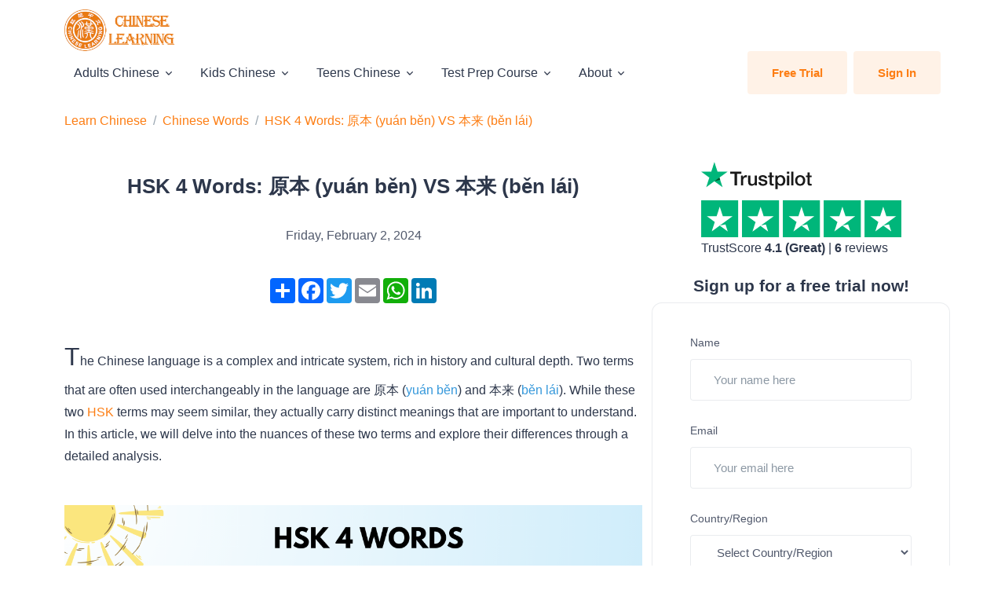

--- FILE ---
content_type: text/html; charset=utf-8
request_url: https://www.chineselearning.com/chinese-words/hsk-4-words-yuan-ben-vs-ben-lai
body_size: 20221
content:

<!DOCTYPE html>
<html lang="en">

<head>
        
    <!-- Google tag (gtag.js) for www.chineseleraning.com -->
    <script async src="https://www.googletagmanager.com/gtag/js?id=G-K36PX8JSNS"></script>
    <script>
        window.dataLayer = window.dataLayer || [];
        function gtag() { dataLayer.push(arguments); }
        gtag('js', new Date());

        gtag('config', 'G-K36PX8JSNS');
    </script>


    
    <!-- Clarity tracking code for https://www.chineseleraning.com/ -->
    <script type="text/javascript">
        (function (c, l, a, r, i, t, y) {
            c[a] = c[a] || function () { (c[a].q = c[a].q || []).push(arguments) };
            t = l.createElement(r); t.async = 1; t.src = "https://www.clarity.ms/tag/" + i;
            y = l.getElementsByTagName(r)[0]; y.parentNode.insertBefore(t, y);
        })(window, document, "clarity", "script", "4dru6scg0p");
    </script>
    <!-- Hotjar Tracking Code for -->
    <script>(function (h, o, t, j, a, r) { h.hj = h.hj || function () { (h.hj.q = h.hj.q || []).push(arguments) }; h._hjSettings = { hjid: 3791328, hjsv: 6 }; a = o.getElementsByTagName('head')[0]; r = o.createElement('script'); r.async = 1; r.src = t + h._hjSettings.hjid + j + h._hjSettings.hjsv; a.appendChild(r); })(window, document, 'https://static.hotjar.com/c/hotjar-', '.js?sv=');</script>



<script>
    (function (d, t) {
        var BASE_URL = "https://chatwoot.chineselearning.com";
        var g = d.createElement(t), s = d.getElementsByTagName(t)[0];
        g.src = BASE_URL + "/packs/js/sdk.js";
        g.defer = true;
        g.async = true;
        s.parentNode.insertBefore(g, s);
        g.onload = function () {
            window.chatwootSDK.run({
                websiteToken: 'tigSarasP1bxoNDHvHXf45bQ',
                baseUrl: BASE_URL
            })
        }
    })(document, "script");
</script>

    <!-- Required Meta Tags Always Come First -->
    <meta charset="utf-8">
    <meta name="viewport" content="width=device-width, initial-scale=1, shrink-to-fit=no">
    <title>HSK 4 Words: &#x539F;&#x672C; (yu&#xE1;n b&#x11B;n) VS&#xA0;&#x672C;&#x6765; (b&#x11B;n l&#xE1;i) - ChineseLearning.Com</title>
    <meta name="keywords" content="HSK 4 level,Chinese test,hsk 4 vocabulary,HSK Academy,HSK 4 word list,hsk chinese tutorials services" />
    <meta name="description" content="The Chinese language is a complex and intricate system, rich in history and cultural depth. Two terms that are often used interchangeably in the language are 原本(yuán běn) and 本来(běn lái). While these two terms may seem similar, they actually carry distinct meanings that are important to understand." />
    <link rel="canonical" href="https://www.chineselearning.com/chinese-words/hsk-4-words-yuan-ben-vs-ben-lai" />
<!-- favicon -->
<link rel="shortcut icon" href="https://global.gcdn.top/globalmandarin.com/cl_logo_2022/faviconx128.png" />
<meta property="og:title" content="HSK 4 Words: &#x539F;&#x672C; (yu&#xE1;n b&#x11B;n) VS&#xA0;&#x672C;&#x6765; (b&#x11B;n l&#xE1;i)">
<meta property="og:description" content="The Chinese language is a complex and intricate system, rich in history and cultural depth. Two terms that are often used interchangeably in the language are &#x539F;&#x672C;(yu&#xE1;n b&#x11B;n) and&#xA0;&#x672C;&#x6765;(b&#x11B;n l&#xE1;i). While these two terms may seem similar, they actually carry distinct meanings that are important to understand.">
<meta property="og:site_name" content="ChineseLearning.Com">
<meta property="og:url" content="https://www.chineselearning.com/chinese-words/hsk-4-words-yuan-ben-vs-ben-lai">
<meta property="og:type" content="website">
    <meta property="og:image" content="https://global.gcdn.top/globalmandarin.com/2024/blog/image/c160634cd7de440698ccb10a0187cb04.png">
<meta property="og:locale" content="en_US">
<meta name="twitter:card" content="summary_large_image">
<meta name="twitter:site" content="@ChineseLearnPro">
<meta name="twitter:creator" content="@ChineseLearnPro">
<meta name="twitter:title" content="HSK 4 Words: &#x539F;&#x672C; (yu&#xE1;n b&#x11B;n) VS&#xA0;&#x672C;&#x6765; (b&#x11B;n l&#xE1;i)">
<meta name="twitter:description" content="The Chinese language is a complex and intricate system, rich in history and cultural depth. Two terms that are often used interchangeably in the language are &#x539F;&#x672C;(yu&#xE1;n b&#x11B;n) and&#xA0;&#x672C;&#x6765;(b&#x11B;n l&#xE1;i). While these two terms may seem similar, they actually carry distinct meanings that are important to understand.">
    <meta name="twitter:image" content="https://global.gcdn.top/globalmandarin.com/2024/blog/image/c160634cd7de440698ccb10a0187cb04.png">




    
    <!-- Font -->
    <link href="https://fonts.googleapis.com/css2?family=Inter:wght@400;500;600&display=swap" rel="stylesheet">
    <!-- CSS Implementing Plugins -->
    <link rel="stylesheet" href="/Themes/Unify2022/Content/assets/css/vendor.min.css?v=251124_123259">
    <!-- CSS Unify Template -->
    <link rel="stylesheet" href="/Themes/Unify2022/Content/assets/css/theme.min.css?v=251124_123259">
    
    


    
</head>

<body>
    <!-- ========== HEADER ========== -->
<header id="header" class="navbar navbar-expand-lg navbar-light navbar-start bg-white">
    <div class="container">
        <nav class="navbar-nav-wrap">
            <!-- Default Logo -->
            <a class="navbar-brand" href="/" aria-label="ChineseLearning.Com" title="ChineseLearning.Com">
                <img class="navbar-brand-logo" src="https://global.gcdn.top/globalmandarin.com/cl_logo_2022/logo_2022_big@0,25x.png" alt="ChineseLearning.Com">
            </a>
            <!-- End Default Logo -->
            <!-- Toggler -->
            <button class="navbar-toggler" type="button" data-bs-toggle="collapse" data-bs-target="#navbarNavDropdown" aria-controls="navbarNavDropdown" aria-expanded="false" aria-label="Toggle navigation">
                <span class="navbar-toggler-default">
                    <i class="bi-list"></i>
                </span>
                <span class="navbar-toggler-toggled">
                    <i class="bi-x"></i>
                </span>
            </button>
            <!-- End Toggler -->
            <!-- Collapse -->
            <div class="collapse navbar-collapse" id="navbarNavDropdown">
                <ul class="navbar-nav nav-pills">
                    <!-- Adults Chinese -->
<li class="nav-item dropdown">
    <a id="Adults_Chinese" class="nav-link dropdown-toggle " href="#" role="button" data-bs-toggle="dropdown" aria-expanded="false">Adults Chinese</a>
    <div class="dropdown-menu" aria-labelledby="Adults_Chinese">
        <!-- Main Content -->
        <a class="dropdown-item" href="/services/regular-chinese-lessons-for-adults" title="Regular Chinese Lessons for Adults">Regular Chinese Lessons</a>
        <a class="dropdown-item" href="/services/chinese-pinyin-lessons" title="Chinese Pinyin Lessons">Chinese Pinyin Lessons</a>
        <a class="dropdown-item" href="/services/daily-chinese-lessons" title="Daily Chinese Lessons">Daily Chinese Lessons</a>
        <a class="dropdown-item" href="/services/business-chinese-lessons" title="Business Chinese Lessons">Business Chinese Lessons</a>
        <a class="dropdown-item" href="/services/medical-chinese-lessons" title="Medical Chinese Lessons">Medical Chinese Lessons</a>
        <a class="dropdown-item" href="/services/chinese-lessons-for-finance" title="Chinese Lessons for Finance">Chinese Lessons for Finance</a>
        <a class="dropdown-item" href="/services/survival-chinese-lessons" title="Survival Chinese Lessons">Survival Chinese Lessons</a>
        <a class="dropdown-item" href="/services/chinese-reading-course" title="Chinese Reading Course">Chinese Reading Course</a>
        <a class="dropdown-item" href="/services/chinese-business-etiquette" title="Chinese Business Etiquette">Chinese Business Etiquette</a>
        <a class="dropdown-item" href="/services/travel-chinese-lessons" title="Travel Chinese Lessons">Travel Chinese Lessons</a>
        <a class="dropdown-item" href="/services/chinese-culture-lessons" title="Chinese Culture Lessons">Chinese Culture Lessons</a>
        <a class="dropdown-item" href="/services/chinese-lessons-for-dating" title="Chinese Lessons for Dating">Chinese Lessons for Dating</a>
        <a class="dropdown-item" href="/services/customized-chinese-lessons-for-adults" title="Customized Chinese Lessons for Adults">Customized Chinese Lessons</a>
        <a class="dropdown-item" href="/services/industry-specific-chinese-lessons" title="Industry Specific Chinese Lessons">Industry Specific Chinese Lessons</a>        
        <a class="dropdown-item" href="/services/chinese-lessons-for-job-interviews" title="Chinese Lessons for Job Interviews">Chinese Lessons for Job Interviews</a>
        <!-- End Main Content -->
    </div>
</li>
<!-- End Adults Chinese Chinese -->
<!-- Kids Chinese -->
<li class="nav-item dropdown">
    <a id="Kids_Chinese" class="nav-link dropdown-toggle " href="#" role="button" data-bs-toggle="dropdown" aria-expanded="false">Kids Chinese</a>
    <div class="dropdown-menu" aria-labelledby="Kids_Chinese">
        <!-- Main Content -->
        <a class="dropdown-item" href="/services/regular-lessons-for-kids" title="Regular Lessons for Kids">Regular Lessons for Kids</a>
        <a class="dropdown-item" href="/services/learn-chinese-through-stories-for-kids" title="Learn Chinese through Stories">Learn Chinese through Stories</a>
        <a class="dropdown-item" href="/services/learn-chinese-through-cartoons-for-kids" title="Learn Chinese through Cartoons for Kids">Learn Chinese through Cartoons</a>
        <a class="dropdown-item" href="/services/learn-chinese-through-songs-for-kids" title="Learn Chinese through Songs for Kids">Learn Chinese through Songs</a>
        <a class="dropdown-item" href="/services/tailor-made-chinese-lessons-for-kids" title="Tailor Made Chinese Lessons for Kids">Tailor Made Chinese Lessons</a>
        <a class="dropdown-item" href="/services/chinese-lessons-for-heritage-learners" title="Chinese Lessons for Heritage Learners">Chinese Lessons for Heritage Learners</a>
        <a class="dropdown-item" href="/services/yct-speaking-test-prep-course-for-kids" title="YCT Speaking Test Prep Course for Kids">YCT Speaking Test Prep Course</a>
        <a class="dropdown-item" href="/services/yct-writing-test-prep-course-for-kids" title="YCT Writing Test Prep Course for Kids">YCT Writing Test Prep Course</a>
        
        <!-- End Main Content -->
    </div>
</li>
<!-- End Kids Chinese Chinese -->
<!-- Teens Chinese -->
<li class="nav-item dropdown">
    <a id="Teens_Chinese" class="nav-link dropdown-toggle " href="#" role="button" data-bs-toggle="dropdown" aria-expanded="false">Teens Chinese</a>
    <div class="dropdown-menu" aria-labelledby="Teens_Chinese">
        <!-- Main Content -->
        <a class="dropdown-item" href="/services/regular-chinese-lessons-for-teens" title="Regular Chinese Lessons for Teens">Regular Chinese Lessons</a>
        <a class="dropdown-item" href="/services/chinese-pinyin-lessons" title="Chinese Pinyin Lessons">Chinese Pinyin Lessons</a>
        <a class="dropdown-item" href="/services/learn-chinese-through-stories-for-teens" title="Learn Chinese through Stories">Learn Chinese through Stories</a>
        <a class="dropdown-item" href="/services/learn-chinese-through-songs-for-teens" title="Learn Chinese through Songs for Teens">Learn Chinese through Songs</a>
        <a class="dropdown-item" href="/services/customized-chinese-lessons-for-teens" title="Customized Chinese Lessons for Teens">Customized Chinese Lessons</a>
        <a class="dropdown-item" href="/services/learn-chinese-through-cartoons-movies-and-tv-programs" title="Learn Chinese through Cartoons, Movies and TV Programs">Learn Chinese through Cartoons, Movies and TV Programs</a>
        <a class="dropdown-item" href="/services/chinese-lessons-for-heritage-learners" title="Chinese Lessons for Heritage Learners">Chinese Lessons for Heritage Learners</a>
        <a class="dropdown-item" href="/services/yct-writing-test-prep-course-for-teens" title="YCT Writing Test Prep Course for Teens">YCT Writing Test Prep Course</a>
        <a class="dropdown-item" href="/services/yct-speaking-test-prep-course-for-teens" title="YCT Speaking Test Prep Course for Teens">YCT Speaking Test Prep Course</a>
        <a class="dropdown-item" href="/services/ap-chinese-lessons-and-test-prep-for-teens" title="AP Chinese Lessons and Test Prep for Teens">AP Chinese Lessons and Test Prep</a>
        <a class="dropdown-item" href="/services/sat-chinese-test-preparation-course" title="SAT Chinese Test Preparation Course">SAT Chinese Test Prep Course</a>
        <!-- End Main Content -->
    </div>
</li>
<!-- End Teens Chinese Chinese -->
<!-- Test Prep Course -->
<li class="nav-item dropdown">
    <a id="Test_Prep_Course" class="nav-link dropdown-toggle " href="#" role="button" data-bs-toggle="dropdown" aria-expanded="false">Test Prep Course</a>
    <div class="dropdown-menu" aria-labelledby="Test_Prep_Course">
        <a class="dropdown-item" href="/services/hsk-test-prep-course" title="HSK Test Prep Course">HSK Test Prep Course</a>
        <a class="dropdown-item" href="/services/hskk-test-prep-course" title="HSKK Test Prep Course">HSKK Test Prep Course</a>        
        <a class="dropdown-item" href="/services/bct-oral-ibt-prep-course" title="BCT (Oral iBT) Prep Course">BCT (Oral iBT) Prep Course</a>
        <a class="dropdown-item" href="/services/mct-medical-chinese-test-prep-course" title="MCT (Medical Chinese Test) Prep Course">MCT (Medical Chinese Test) Prep Course</a>
        <a class="dropdown-item" href="/services/bct-business-chinese-test-prep-course" title="BCT (Business Chinese Test) Prep Course">BCT (Business Chinese Test) Prep Course</a>
        <a class="dropdown-item" href="/services/yct-speaking-test-prep-course-for-kids" title="YCT Speaking Test Prep Course for Kids">YCT Speaking Test Prep Course for Kids</a>
        <a class="dropdown-item" href="/services/yct-writing-test-prep-course-for-kids" title="YCT Writing Test Prep Course for Kids">YCT Writing Test Prep Course for Kids</a>
        <a class="dropdown-item" href="/services/yct-writing-test-prep-course-for-teens" title="YCT Writing Test Prep Course for Teens">YCT Writing Test Prep Course for Teens</a>
        <a class="dropdown-item" href="/services/yct-speaking-test-prep-course-for-teens" title="YCT Speaking Test Prep Course for Teens">YCT Speaking Test Prep Course for Teens</a>
        <a class="dropdown-item" href="/services/ap-chinese-lessons-and-test-prep-for-teens" title="AP Chinese Lessons and Test Prep for Teens">AP Chinese Lessons and Test Prep for Teens</a>
        <a class="dropdown-item" href="/services/sat-chinese-test-preparation-course" title="SAT Chinese Test Preparation Course">SAT Chinese Test Prep Course</a>
    </div>
</li>
<!-- End Test Prep Course Chinese -->


                    <!-- Dropdown -->
                    <li class="nav-item dropdown">
                        <a class="nav-link dropdown-toggle" href="#" id="aboutSubMenu" role="button" data-bs-toggle="dropdown" aria-expanded="false">About</a>
                        <div class="dropdown-menu" aria-labelledby="aboutSubMenu">   
                            <a class="dropdown-item" href="/faq">Faqs</a>              
                            <a class="dropdown-item" href="/blog">Our Blogs</a>
                            <a class="dropdown-item" href="/our-teams">Our Team</a>
                            <a class="dropdown-item" href="/about-us">About us</a>
                            <a class="dropdown-item" href="/contact-us">Contact us</a>
                            <a class="dropdown-item" href="/student-testmonials">Testmonials</a>
                            <a class="dropdown-item" href="/teachers">Our Teachers</a>
                            <a class="dropdown-item" href="/our-advantage">Our Advantage</a>
                            
                            <a class="dropdown-item" href="/our-class-materials">Class Materials</a>
                            <a class="dropdown-item" href="/our-teaching-method">Teaching Methods</a>
                        </div>
                    </li>
                    <!-- End Dropdown -->
                    <!-- Log in -->
                        <li class="nav-item ms-lg-auto d-flex justify-content-around">
                            <a class="btn btn-soft-primary me-lg-2" href="/free-trial">Free Trial</a>
                            <a class="btn btn-soft-primary" href="/account/login"><i class="fa fa-user" aria-hidden="true"></i>Sign In</a>
                        </li>
                    <!-- End Sign up -->
                </ul>
            </div>
            <!-- End Collapse -->
        </nav>
    </div>
</header>
<!-- ========== END HEADER ========== -->

    

        <div class="container">
        <nav class="my-2" aria-label="breadcrumb">
            <ol class="breadcrumb">
                        <li class="breadcrumb-item"><a href="/" title="">Learn Chinese</a></li>
                        <li class="breadcrumb-item"><a href="/chinese-words" title="">Chinese Words</a></li>
                        <li class="breadcrumb-item active" aria-current="page"><a href="/chinese-words/hsk-4-words-yuan-ben-vs-ben-lai" title="">HSK 4 Words: &#x539F;&#x672C; (yu&#xE1;n b&#x11B;n) VS&#xA0;&#x672C;&#x6765; (b&#x11B;n l&#xE1;i)</a></li>
            </ol>
        </nav>
    </div>


    <!-- ========== MAIN CONTENT ========== -->
    <main id="content" role="main">
        
<!-- Card Grid -->
<div class="container">
    <div class="row justify-content-lg-between">
        <div class="col-lg-8 mb-10 mb-lg-5">
            <h1 class="text-center">HSK 4 Words: 原本 (yuán běn) VS 本来 (běn lái)</h1>
    <div class="text-center">Friday, February 2, 2024</div>
<!-- AddToAny BEGIN -->
<div class="my-6">
    <div class="a2a_kit a2a_kit_size_32 a2a_default_style d-flex justify-content-center">
        <a class="a2a_dd" href="https://www.addtoany.com/share"></a>
        <a class="a2a_button_facebook"></a>
        <a class="a2a_button_twitter"></a>
        <a class="a2a_button_email"></a>
        <a class="a2a_button_whatsapp"></a>
        <a class="a2a_button_linkedin"></a>
    </div>
</div>

<!-- AddToAny END -->
<div class="post_body">
    <p>The Chinese language is a complex and intricate system, rich in history and cultural depth. Two terms that are often used interchangeably in the language are 原本 (<span style="color: rgb(53, 152, 219);">yu&aacute;n běn</span>) and 本来 (<span style="color: rgb(53, 152, 219);">běn l&aacute;i</span>). While these two <a href="https://www.chineselearning.com/services/hsk-test-prep-course" target="_blank" rel="noopener">HSK</a> terms may seem similar, they actually carry distinct meanings that are important to understand. In this article, we will delve into the nuances of these two terms and explore their differences through a detailed analysis.</p>
<p><img src="https://global.gcdn.top/globalmandarin.com/2024/blog/image/c160634cd7de440698ccb10a0187cb04.png"></p>
<p><strong>原本 (<span style="color: rgb(53, 152, 219);">yu&aacute;n běn</span>)</strong> typically implies a prior or original state or condition before any changes or alterations occurred. It can be used to describe something that existed previously or was in its original form.</p>
<p><strong>Examples:</strong></p>
<ol>
<li>The original plan was to travel, but due to time issues we changed our plans.<br>原本的计划是去旅行，但因为时间问题我们改变了计划。<br><span style="color: rgb(53, 152, 219);">yu&aacute;n běn de j&igrave; hu&agrave; sh&igrave; q&ugrave; lǚ x&iacute;ng ， d&agrave;n yīn w&egrave;i sh&iacute; jiān w&egrave;n t&iacute; wǒ men gǎi bi&agrave;n le j&igrave; hu&agrave; 。</span></li>
<li>This book was originally white, but it got dirty.<br>这本书原本是白色的，但被弄脏了。<br><span style="color: rgb(53, 152, 219);">zhe běn shū yu&aacute;n běn sh&igrave; b&aacute;i s&egrave; de ， d&agrave;n b&egrave;i n&ograve;ng zāng le 。</span></li>
<li>He had hoped to remain a full-time police officer.<br>他原本希望继续当全职警察。<br><span style="color: rgb(53, 152, 219);">tā yu&aacute;n běn xī w&agrave;ng j&igrave; x&ugrave; dāng qu&aacute;n zh&iacute; jǐng ch&aacute; 。</span></li>
</ol>
<p><strong>本来 (<span style="color: rgb(53, 152, 219);">běn l&aacute;i</span>)</strong> also implies a previous or original state or condition, but it can also suggest a natural or inherent condition or quality. It can be used to describe something that existed previously or was in its original form, but it also can suggest the inherent nature or characteristics of something.</p>
<p><strong>Examples:</strong></p>
<ol>
<li>He was already smart enough not to have to go to tuition classes.<br>他本来就很聪明，不用再去上补习班了。<br><span style="color: rgb(53, 152, 219);">tā běn l&aacute;i ji&ugrave; hěn cōng m&iacute;ng ， b&ugrave; y&ograve;ng z&agrave;i q&ugrave; sh&agrave;ng bǔ sh&iacute; bān le 。</span></li>
<li>This building was originally intended to be an office building, but it has now been converted into a residential building.<br>这栋楼本来是用来做办公楼的，但现在被改成了住宅楼。<br><span style="color: rgb(53, 152, 219);">zhe d&ograve;ng l&oacute;u běn l&aacute;i sh&igrave; y&ograve;ng l&aacute;i zu&ograve; b&agrave;n gōng l&oacute;u de ， d&agrave;n xi&agrave;n z&agrave;i b&egrave;i gǎi ch&eacute;ng le zh&ugrave; zh&aacute; l&oacute;u 。</span></li>
<li>This accident could have been prevented.<br>这次事故本来是可以防止的。<br><span style="color: rgb(53, 152, 219);">zh&egrave; c&igrave; sh&igrave; g&ugrave; běn l&aacute;i sh&igrave; kě yǐ f&aacute;ng zhǐ de 。</span></li>
</ol>
<p>In summary, 原本 (<span style="color: rgb(53, 152, 219);">yu&aacute;n běn</span>) and 本来 (<span style="color: rgb(53, 152, 219);">běn l&aacute;i</span>) are two distinct words in Chinese. 原本 (<span style="color: rgb(53, 152, 219);">yu&aacute;n běn</span>) &nbsp;implies a prior or original state or condition before any changes or alterations occurred, while 本来 (<span style="color: rgb(53, 152, 219);">běn l&aacute;i</span>) can also suggest a natural or inherent condition or quality.&nbsp;</p>
<p><strong>Quiz: Please consider whether to use 原本 (yu&aacute;n běn) and 本来 (běn l&aacute;i) in the following sentences.</strong></p>
<ol>
<li>他______会尽最大努力取帮助她。<br><span style="color: rgb(53, 152, 219);">tā ______ hu&igrave; j&igrave;n zu&igrave; d&agrave; nǔ l&igrave; qǔ bāng zh&ugrave; tā 。</span></li>
<li>投票日期______定在明天。<br><span style="color: rgb(53, 152, 219);">t&oacute;u pi&agrave;o r&igrave; qī ______ d&igrave;ng z&agrave;i m&iacute;ng tiān 。</span></li>
<li>他______可以带上一把备用钥匙的。<br><span style="color: rgb(53, 152, 219);">tā ______ kě yǐ d&agrave;i sh&agrave;ng yī bǎ b&egrave;i y&ograve;ng y&agrave;o shi de 。</span></li>
</ol>
<p><strong>Answers:</strong></p>
<ol>
<li>本来 (<span style="color: rgb(53, 152, 219);">běn l&aacute;i</span>)</li>
<li>原本 (<span style="color: rgb(53, 152, 219);">yu&aacute;n běn</span>)&nbsp;</li>
<li>原本 (<span style="color: rgb(53, 152, 219);">yu&aacute;n běn</span>)</li>
</ol>
</div>
<!-- AddToAny BEGIN -->
<div class="my-6">
    <div class="a2a_kit a2a_kit_size_32 a2a_default_style d-flex justify-content-center">
        <a class="a2a_dd" href="https://www.addtoany.com/share"></a>
        <a class="a2a_button_facebook"></a>
        <a class="a2a_button_twitter"></a>
        <a class="a2a_button_email"></a>
        <a class="a2a_button_whatsapp"></a>
        <a class="a2a_button_linkedin"></a>
    </div>
</div>

<!-- AddToAny END -->
        </div>
        <!-- End Col -->

        <div class="col-lg-4">
            <div class="my-2">
    <div id="tp-widget-wrapper" class="tp-widget-wrapper visible mx-auto">
        <a id="profile-link" target="_blank" href="https://www.trustpilot.com/review/chineselearning.com">
            <!-- Logo -->
            <div id="tp-widget-logo" class="tp-widget-logo">
                <div class="">
                    <div style="position: relative; height: 0; width: 141px; padding: 0; padding-bottom: 24.6031746031746%;">
                        <svg role="img" aria-labelledby="trustpilotLogo-0npquojv1s9" viewBox="0 0 126 31" xmlns="http://www.w3.org/2000/svg" style="position: absolute; height: 100%; width: 100%; left: 0; top: 0;">
                            <title id="trustpilotLogo-0npquojv1s9">Trustpilot</title>
                            <path class="tp-logo__text" d="M33.074774 11.07005H45.81806v2.364196h-5.010656v13.290316h-2.755306V13.434246h-4.988435V11.07005h.01111zm12.198892 4.319629h2.355341v2.187433h.04444c.077771-.309334.222203-.60762.433295-.894859.211092-.287239.466624-.56343.766597-.79543.299972-.243048.633276-.430858.999909-.585525.366633-.14362.744377-.220953 1.12212-.220953.288863 0 .499955.011047.611056.022095.1111.011048.222202.033143.344413.04419v2.408387c-.177762-.033143-.355523-.055238-.544395-.077333-.188872-.022096-.366633-.033143-.544395-.033143-.422184 0-.822148.08838-1.199891.254096-.377744.165714-.699936.41981-.977689.740192-.277753.331429-.499955.729144-.666606 1.21524-.166652.486097-.244422 1.03848-.244422 1.668195v5.39125h-2.510883V15.38968h.01111zm18.220567 11.334883H61.02779v-1.579813h-.04444c-.311083.574477-.766597 1.02743-1.377653 1.369908-.611055.342477-1.233221.51924-1.866497.51924-1.499864 0-2.588654-.364573-3.25526-1.104765-.666606-.740193-.999909-1.856005-.999909-3.347437V15.38968h2.510883v6.948968c0 .994288.188872 1.701337.577725 2.1101.377744.408763.922139.618668 1.610965.618668.533285 0 .96658-.077333 1.322102-.243048.355524-.165714.644386-.37562.855478-.65181.222202-.265144.377744-.596574.477735-.972194.09999-.37562.144431-.784382.144431-1.226288v-6.573349h2.510883v11.323836zm4.27739-3.634675c.07777.729144.355522 1.237336.833257 1.535623.488844.287238 1.06657.441905 1.744286.441905.233312 0 .499954-.022095.799927-.055238.299973-.033143.588836-.110476.844368-.209905.266642-.099429.477734-.254096.655496-.452954.166652-.198857.244422-.452953.233312-.773335-.01111-.320381-.133321-.585525-.355523-.784382-.222202-.209906-.499955-.364573-.844368-.497144-.344413-.121525-.733267-.232-1.17767-.320382-.444405-.088381-.888809-.18781-1.344323-.287239-.466624-.099429-.922138-.232-1.355432-.37562-.433294-.14362-.822148-.342477-1.166561-.596573-.344413-.243048-.622166-.56343-.822148-.950097-.211092-.386668-.311083-.861716-.311083-1.436194 0-.618668.155542-1.12686.455515-1.54667.299972-.41981.688826-.75124 1.14434-1.005336.466624-.254095.97769-.430858 1.544304-.541334.566615-.099429 1.11101-.154667 1.622075-.154667.588836 0 1.15545.066286 1.688736.18781.533285.121524 1.02213.320381 1.455423.60762.433294.276191.788817.640764 1.07768 1.08267.288863.441905.466624.98324.544395 1.612955h-2.621984c-.122211-.596572-.388854-1.005335-.822148-1.204193-.433294-.209905-.933248-.309334-1.488753-.309334-.177762 0-.388854.011048-.633276.04419-.244422.033144-.466624.088382-.688826.165715-.211092.077334-.388854.198858-.544395.353525-.144432.154667-.222203.353525-.222203.60762 0 .309335.111101.552383.322193.740193.211092.18781.488845.342477.833258.475048.344413.121524.733267.232 1.177671.320382.444404.088381.899918.18781 1.366542.287239.455515.099429.899919.232 1.344323.37562.444404.14362.833257.342477 1.17767.596573.344414.254095.622166.56343.833258.93905.211092.37562.322193.850668.322193 1.40305 0 .673906-.155541 1.237336-.466624 1.712385-.311083.464001-.711047.850669-1.199891 1.137907-.488845.28724-1.04435.508192-1.644295.640764-.599946.132572-1.199891.198857-1.788727.198857-.722156 0-1.388762-.077333-1.999818-.243048-.611056-.165714-1.14434-.408763-1.588745-.729144-.444404-.33143-.799927-.740192-1.05546-1.226289-.255532-.486096-.388853-1.071621-.411073-1.745528h2.533103v-.022095zm8.288135-7.700208h1.899828v-3.402675h2.510883v3.402675h2.26646v1.867052h-2.26646v6.054109c0 .265143.01111.486096.03333.684954.02222.18781.07777.353524.155542.486096.07777.132572.199981.232.366633.298287.166651.066285.377743.099428.666606.099428.177762 0 .355523 0 .533285-.011047.177762-.011048.355523-.033143.533285-.077334v1.933338c-.277753.033143-.555505.055238-.811038.088381-.266642.033143-.533285.04419-.811037.04419-.666606 0-1.199891-.066285-1.599855-.18781-.399963-.121523-.722156-.309333-.944358-.552381-.233313-.243049-.377744-.541335-.466625-.905907-.07777-.364573-.13332-.784383-.144431-1.248384v-6.683825h-1.899827v-1.889147h-.02222zm8.454788 0h2.377562V16.9253h.04444c.355523-.662858.844368-1.12686 1.477644-1.414098.633276-.287239 1.310992-.430858 2.055369-.430858.899918 0 1.677625.154667 2.344231.475048.666606.309335 1.222111.740193 1.666515 1.292575.444405.552382.766597 1.193145.9888 1.92229.222202.729145.333303 1.513527.333303 2.3421 0 .762288-.099991 1.50248-.299973 2.20953-.199982.718096-.499955 1.347812-.899918 1.900194-.399964.552383-.911029.98324-1.533194 1.31467-.622166.33143-1.344323.497144-2.18869.497144-.366634 0-.733267-.033143-1.0999-.099429-.366634-.066286-.722157-.176762-1.05546-.320381-.333303-.14362-.655496-.33143-.933249-.56343-.288863-.232-.522175-.497144-.722157-.79543h-.04444v5.656393h-2.510883V15.38968zm8.77698 5.67849c0-.508193-.06666-1.005337-.199981-1.491433-.133321-.486096-.333303-.905907-.599946-1.281527-.266642-.37562-.599945-.673906-.988799-.894859-.399963-.220953-.855478-.342477-1.366542-.342477-1.05546 0-1.855387.364572-2.388672 1.093717-.533285.729144-.799928 1.701337-.799928 2.916578 0 .574478.066661 1.104764.211092 1.59086.144432.486097.344414.905908.633276 1.259432.277753.353525.611056.629716.99991.828574.388853.209905.844367.309334 1.355432.309334.577725 0 1.05546-.121524 1.455423-.353525.399964-.232.722157-.541335.97769-.905907.255531-.37562.444403-.79543.555504-1.270479.099991-.475049.155542-.961145.155542-1.458289zm4.432931-9.99812h2.510883v2.364197h-2.510883V11.07005zm0 4.31963h2.510883v11.334883h-2.510883V15.389679zm4.755124-4.31963h2.510883v15.654513h-2.510883V11.07005zm10.210184 15.963847c-.911029 0-1.722066-.154667-2.433113-.452953-.711046-.298287-1.310992-.718097-1.810946-1.237337-.488845-.530287-.866588-1.160002-1.12212-1.889147-.255533-.729144-.388854-1.535622-.388854-2.408386 0-.861716.133321-1.657147.388853-2.386291.255533-.729145.633276-1.35886 1.12212-1.889148.488845-.530287 1.0999-.93905 1.810947-1.237336.711047-.298286 1.522084-.452953 2.433113-.452953.911028 0 1.722066.154667 2.433112.452953.711047.298287 1.310992.718097 1.810947 1.237336.488844.530287.866588 1.160003 1.12212 1.889148.255532.729144.388854 1.524575.388854 2.38629 0 .872765-.133322 1.679243-.388854 2.408387-.255532.729145-.633276 1.35886-1.12212 1.889147-.488845.530287-1.0999.93905-1.810947 1.237337-.711046.298286-1.522084.452953-2.433112.452953zm0-1.977528c.555505 0 1.04435-.121524 1.455423-.353525.411074-.232.744377-.541335 1.01102-.916954.266642-.37562.455513-.806478.588835-1.281527.12221-.475049.188872-.961145.188872-1.45829 0-.486096-.066661-.961144-.188872-1.44724-.122211-.486097-.322193-.905907-.588836-1.281527-.266642-.37562-.599945-.673907-1.011019-.905907-.411074-.232-.899918-.353525-1.455423-.353525-.555505 0-1.04435.121524-1.455424.353525-.411073.232-.744376.541334-1.011019.905907-.266642.37562-.455514.79543-.588835 1.281526-.122211.486097-.188872.961145-.188872 1.447242 0 .497144.06666.98324.188872 1.458289.12221.475049.322193.905907.588835 1.281527.266643.37562.599946.684954 1.01102.916954.411073.243048.899918.353525 1.455423.353525zm6.4883-9.66669h1.899827v-3.402674h2.510883v3.402675h2.26646v1.867052h-2.26646v6.054109c0 .265143.01111.486096.03333.684954.02222.18781.07777.353524.155541.486096.077771.132572.199982.232.366634.298287.166651.066285.377743.099428.666606.099428.177762 0 .355523 0 .533285-.011047.177762-.011048.355523-.033143.533285-.077334v1.933338c-.277753.033143-.555505.055238-.811038.088381-.266642.033143-.533285.04419-.811037.04419-.666606 0-1.199891-.066285-1.599855-.18781-.399963-.121523-.722156-.309333-.944358-.552381-.233313-.243049-.377744-.541335-.466625-.905907-.07777-.364573-.133321-.784383-.144431-1.248384v-6.683825h-1.899827v-1.889147h-.02222z" fill="#191919"></path>
                            <path class="tp-logo__star" fill="#00B67A" d="M30.141707 11.07005H18.63164L15.076408.177071l-3.566342 10.892977L0 11.059002l9.321376 6.739063-3.566343 10.88193 9.321375-6.728016 9.310266 6.728016-3.555233-10.88193 9.310266-6.728016z"></path>
                            <path class="tp-logo__star-notch" fill="#005128" d="M21.631369 20.26169l-.799928-2.463625-5.755033 4.153914z"></path>
                        </svg>
                    </div>
                </div>
            </div>
            <!-- Stars -->
            <div class="tp-widget-stars" id="tp-widget-stars">
                <div class="">
                    <div class="tp-stars tp-stars--5">
                        <div style="position: relative; height: 0; width: 100%; padding: 0; padding-bottom: 18.326693227091635%;">
                            <svg role="img" aria-labelledby="starRating-qm5j2ax05ae" viewBox="0 0 251 46" xmlns="http://www.w3.org/2000/svg" style="position: absolute; height: 100%; width: 100%; left: 0; top: 0;">
                                <title id="starRating-qm5j2ax05ae" lang="en">4.1 out of five star rating on Trustpilot, Click to give us a review.</title>
                                <g class="tp-star">
                                    <path class="tp-star__canvas" fill="#dcdce6" d="M0 46.330002h46.375586V0H0z"></path>
                                    <path class="tp-star__shape" d="M39.533936 19.711433L13.230239 38.80065l3.838216-11.797827L7.02115 19.711433h12.418975l3.837417-11.798624 3.837418 11.798624h12.418975zM23.2785 31.510075l7.183595-1.509576 2.862114 8.800152L23.2785 31.510075z" fill="#FFF"></path>
                                </g>
                                <g class="tp-star">
                                    <path class="tp-star__canvas" fill="#dcdce6" d="M51.24816 46.330002h46.375587V0H51.248161z"></path>
                                    <path class="tp-star__canvas--half" fill="#dcdce6" d="M51.24816 46.330002h23.187793V0H51.248161z"></path>
                                    <path class="tp-star__shape" d="M74.990978 31.32991L81.150908 30 84 39l-9.660206-7.202786L64.30279 39l3.895636-11.840666L58 19.841466h12.605577L74.499595 8l3.895637 11.841466H91L74.990978 31.329909z" fill="#FFF"></path>
                                </g>
                                <g class="tp-star">
                                    <path class="tp-star__canvas" fill="#dcdce6" d="M102.532209 46.330002h46.375586V0h-46.375586z"></path>
                                    <path class="tp-star__canvas--half" fill="#dcdce6" d="M102.532209 46.330002h23.187793V0h-23.187793z"></path>
                                    <path class="tp-star__shape" d="M142.066994 19.711433L115.763298 38.80065l3.838215-11.797827-10.047304-7.291391h12.418975l3.837418-11.798624 3.837417 11.798624h12.418975zM125.81156 31.510075l7.183595-1.509576 2.862113 8.800152-10.045708-7.290576z" fill="#FFF"></path>
                                </g>
                                <g class="tp-star">
                                    <path class="tp-star__canvas" fill="#dcdce6" d="M153.815458 46.330002h46.375586V0h-46.375586z"></path>
                                    <path class="tp-star__canvas--half" fill="#dcdce6" d="M153.815458 46.330002h23.187793V0h-23.187793z"></path>
                                    <path class="tp-star__shape" d="M193.348355 19.711433L167.045457 38.80065l3.837417-11.797827-10.047303-7.291391h12.418974l3.837418-11.798624 3.837418 11.798624h12.418974zM177.09292 31.510075l7.183595-1.509576 2.862114 8.800152-10.045709-7.290576z" fill="#FFF"></path>
                                </g>
                                <g class="tp-star">
                                    <path class="tp-star__canvas" fill="#dcdce6" d="M205.064416 46.330002h46.375587V0h-46.375587z"></path>
                                    <path class="tp-star__canvas--half" fill="#dcdce6" d="M205.064416 46.330002h23.187793V0h-23.187793z"></path>
                                    <path class="tp-star__shape" d="M244.597022 19.711433l-26.3029 19.089218 3.837419-11.797827-10.047304-7.291391h12.418974l3.837418-11.798624 3.837418 11.798624h12.418975zm-16.255436 11.798642l7.183595-1.509576 2.862114 8.800152-10.045709-7.290576z" fill="#FFF"></path>
                                </g>
                            </svg>
                        </div>
                    </div>
                </div>
            </div>
            <!-- Business Info -->
            <div id="reviews-summary" class="tp-widget-businessinfo">
                <div aria-hidden="true" class="tp-widget-businessinfo__trustscore  text-dark">
                    <span>TrustScore</span> <strong id="trust-score">4.1 (Great) </strong> | <strong id="businessEntity-numberOfReviews-total">6</strong>
                    <span id="translations-reviews">reviews</span>
                </div>
            </div>
        </a>
    </div>
</div>
            <div class="row">
                
<!-- Card -->
    <h3 class="card-title text-center">Sign up for a free trial now!</h3>
<div class="card">
    <div class="card-body">
        <form class="freeTrialForm" action="/usersubmit/freetrial" method="post">
            <div class="p-2">
                

<div class="row">
    <div class="col-sm-12">
        <!-- Form -->
        <div class="mb-4">
            <label class="form-label" for="Name">Name</label>
            <input type="text" id="Name" name="Name" class="form-control" placeholder="Your name here" aria-label="Your name here">
        </div>
        <!-- End Form -->
        <!-- Form -->
        <div class="mb-4">
            <label class="form-label" for="Email">Email</label>
            <input type="text" id="Email" name="Email" class="form-control" placeholder="Your email here">
        </div>
        <!-- End Form -->
        <!-- Form -->
        <div class="mb-4">
            <label class="form-label" for="Country">Country/Region</label>
            <select class="form-control" data-val="true" data-val-length="Incorrect length(1~128)" data-val-length-max="128" data-val-length-min="1" data-val-required="Invalid Country" id="Country" name="Country"><option value="">Select Country/Region</option>
<option value="United States">United States</option>
<option value="Australia">Australia</option>
<option value="Canada">Canada</option>
<option value="China">China</option>
<option value="Hong Kong(China)">Hong Kong(China)</option>
<option value="New Zealand">New Zealand</option>
<option value="Philippines">Philippines</option>
<option value="Switzerland">Switzerland</option>
<option value="Swaziland">Swaziland</option>
<option value="Spain">Spain</option>
<option value="Thailand">Thailand</option>
<option value="Afghanistan">Afghanistan</option>
<option value="Albania">Albania</option>
<option value="Algeria">Algeria</option>
<option value="American Samoa">American Samoa</option>
<option value="Andorra">Andorra</option>
<option value="Angola">Angola</option>
<option value="Anguilla">Anguilla</option>
<option value="Antarctica">Antarctica</option>
<option value="Antigua and Barbuda">Antigua and Barbuda</option>
<option value="Argentina">Argentina</option>
<option value="Armenia">Armenia</option>
<option value="Aruba">Aruba</option>
<option value="Austria">Austria</option>
<option value="Azerbaijan">Azerbaijan</option>
<option value="Bahamas">Bahamas</option>
<option value="Bahrain">Bahrain</option>
<option value="Bangladesh">Bangladesh</option>
<option value="Barbados">Barbados</option>
<option value="Belarus">Belarus</option>
<option value="Belgium">Belgium</option>
<option value="Belize">Belize</option>
<option value="Benin">Benin</option>
<option value="Bermuda">Bermuda</option>
<option value="Bhutan">Bhutan</option>
<option value="Bolivia">Bolivia</option>
<option value="Bosnia and Herzegovina">Bosnia and Herzegovina</option>
<option value="Botswana">Botswana</option>
<option value="Bouvet Island">Bouvet Island</option>
<option value="Brazil">Brazil</option>
<option value="British Virgin Islands">British Virgin Islands</option>
<option value="Brunei">Brunei</option>
<option value="Bulgaria">Bulgaria</option>
<option value="Burkina Faso">Burkina Faso</option>
<option value="Burundi">Burundi</option>
<option value="Cambodia">Cambodia</option>
<option value="Cameroon">Cameroon</option>
<option value="Cape Verde">Cape Verde</option>
<option value="Cayman Islands">Cayman Islands</option>
<option value="Chad">Chad</option>
<option value="Chile">Chile</option>
<option value="Christmas Island">Christmas Island</option>
<option value="Cocos Islands">Cocos Islands</option>
<option value="Colombia">Colombia</option>
<option value="Comoros">Comoros</option>
<option value="Congo">Congo</option>
<option value="Cook Islands">Cook Islands</option>
<option value="Costa Rica">Costa Rica</option>
<option value="Croatia">Croatia</option>
<option value="Cuba">Cuba</option>
<option value="Cyprus">Cyprus</option>
<option value="Czech Republic">Czech Republic</option>
<option value="Denmark">Denmark</option>
<option value="Djibouti">Djibouti</option>
<option value="Dominica">Dominica</option>
<option value="Dominican Republic">Dominican Republic</option>
<option value="East Timor">East Timor</option>
<option value="Ecuador">Ecuador</option>
<option value="Egypt">Egypt</option>
<option value="El Salvador">El Salvador</option>
<option value="Equatorial Guinea">Equatorial Guinea</option>
<option value="Eritrea">Eritrea</option>
<option value="Estonia">Estonia</option>
<option value="Ethiopia">Ethiopia</option>
<option value="Falkland Islands">Falkland Islands</option>
<option value="Faroe Islands">Faroe Islands</option>
<option value="Fiji">Fiji</option>
<option value="Finland">Finland</option>
<option value="France">France</option>
<option value="French Guiana">French Guiana</option>
<option value="French Polynesia">French Polynesia</option>
<option value="Gabon">Gabon</option>
<option value="Gambia">Gambia</option>
<option value="Georgia">Georgia</option>
<option value="Germany">Germany</option>
<option value="Ghana">Ghana</option>
<option value="Gibraltar">Gibraltar</option>
<option value="Greece">Greece</option>
<option value="Greenland">Greenland</option>
<option value="Grenada">Grenada</option>
<option value="Guadeloupe">Guadeloupe</option>
<option value="Guam">Guam</option>
<option value="Guatemala">Guatemala</option>
<option value="Guinea">Guinea</option>
<option value="Guinea-Bissau">Guinea-Bissau</option>
<option value="Guyana">Guyana</option>
<option value="Haiti">Haiti</option>
<option value="Honduras">Honduras</option>
<option value="Hungary">Hungary</option>
<option value="Iceland">Iceland</option>
<option value="India">India</option>
<option value="Indonesia">Indonesia</option>
<option value="Iran">Iran</option>
<option value="Iraq">Iraq</option>
<option value="Ireland">Ireland</option>
<option value="Israel">Israel</option>
<option value="Italy">Italy</option>
<option value="Ivory Coast">Ivory Coast</option>
<option value="Jamaica">Jamaica</option>
<option value="Japan">Japan</option>
<option value="Jordan">Jordan</option>
<option value="Kazakhstan">Kazakhstan</option>
<option value="Kenya">Kenya</option>
<option value="Kiribati">Kiribati</option>
<option value="North Korea">North Korea</option>
<option value="South Korea">South Korea</option>
<option value="Kuwait">Kuwait</option>
<option value="Kyrgyzstan">Kyrgyzstan</option>
<option value="Laos">Laos</option>
<option value="Latvia">Latvia</option>
<option value="Lebanon">Lebanon</option>
<option value="Lesotho">Lesotho</option>
<option value="Liberia">Liberia</option>
<option value="Libya">Libya</option>
<option value="Liechtenstein">Liechtenstein</option>
<option value="Lithuania">Lithuania</option>
<option value="Luxembourg">Luxembourg</option>
<option value="Macau">Macau</option>
<option value="Macedonia">Macedonia</option>
<option value="Madagascar">Madagascar</option>
<option value="Malawi">Malawi</option>
<option value="Malaysia">Malaysia</option>
<option value="Maldives">Maldives</option>
<option value="Mali">Mali</option>
<option value="Malta">Malta</option>
<option value="Marshall Islands">Marshall Islands</option>
<option value="Martinique">Martinique</option>
<option value="Mauritania">Mauritania</option>
<option value="Mauritius">Mauritius</option>
<option value="Mayotte">Mayotte</option>
<option value="Mexico">Mexico</option>
<option value="Micronesia">Micronesia</option>
<option value="Moldova">Moldova</option>
<option value="Monaco">Monaco</option>
<option value="Mongolia">Mongolia</option>
<option value="Montserrat">Montserrat</option>
<option value="Morocco">Morocco</option>
<option value="Mozambique">Mozambique</option>
<option value="Myanmar">Myanmar</option>
<option value="Namibia">Namibia</option>
<option value="Nauru">Nauru</option>
<option value="Nepal">Nepal</option>
<option value="Netherlands">Netherlands</option>
<option value="Netherlands Antilles">Netherlands Antilles</option>
<option value="New Caledonia">New Caledonia</option>
<option value="Nicaragua">Nicaragua</option>
<option value="Niger">Niger</option>
<option value="Nigeria">Nigeria</option>
<option value="Niue">Niue</option>
<option value="Norfolk Island">Norfolk Island</option>
<option value="Northern Mariana Islands">Northern Mariana Islands</option>
<option value="Norway">Norway</option>
<option value="Oman">Oman</option>
<option value="Pakistan">Pakistan</option>
<option value="Palau">Palau</option>
<option value="Panama">Panama</option>
<option value="Papua New Guinea">Papua New Guinea</option>
<option value="Paraguay">Paraguay</option>
<option value="Peru">Peru</option>
<option value="Pitcairn Island">Pitcairn Island</option>
<option value="Poland">Poland</option>
<option value="Portugal">Portugal</option>
<option value="Puerto Rico">Puerto Rico</option>
<option value="Qatar">Qatar</option>
<option value="Reunion">Reunion</option>
<option value="Romania">Romania</option>
<option value="Russia">Russia</option>
<option value="Rwanda">Rwanda</option>
<option value="Saint Kitts &amp;amp; Nevis">Saint Kitts &amp;amp; Nevis</option>
<option value="Saint Lucia">Saint Lucia</option>
<option value="Samoa">Samoa</option>
<option value="San Marino">San Marino</option>
<option value="Sao Tome and Principe">Sao Tome and Principe</option>
<option value="Saudi Arabia">Saudi Arabia</option>
<option value="Senegal">Senegal</option>
<option value="Seychelles">Seychelles</option>
<option value="Sierra Leone">Sierra Leone</option>
<option value="Singapore">Singapore</option>
<option value="Slovakia">Slovakia</option>
<option value="Slovenia">Slovenia</option>
<option value="Solomon Islands">Solomon Islands</option>
<option value="Somalia">Somalia</option>
<option value="South Africa">South Africa</option>
<option value="Sri Lanka">Sri Lanka</option>
<option value="St. Helena">St. Helena</option>
<option value="St. Pierre and Miquelon">St. Pierre and Miquelon</option>
<option value="Sudan">Sudan</option>
<option value="Suriname">Suriname</option>
<option value="Sweden">Sweden</option>
<option value="Syria">Syria</option>
<option value="Taiwan">Taiwan</option>
<option value="Tajikistan">Tajikistan</option>
<option value="Tanzania">Tanzania</option>
<option value="Togo">Togo</option>
<option value="Tokelau">Tokelau</option>
<option value="Tonga">Tonga</option>
<option value="Trinidad and Tobago">Trinidad and Tobago</option>
<option value="Tunisia">Tunisia</option>
<option value="Turkey">Turkey</option>
<option value="Turkmenistan">Turkmenistan</option>
<option value="Tuvalu">Tuvalu</option>
<option value="Uganda">Uganda</option>
<option value="Ukraine">Ukraine</option>
<option value="United Arab Emirates">United Arab Emirates</option>
<option value="United Kingdom">United Kingdom</option>
<option value="Uruguay">Uruguay</option>
<option value="Uzbekistan">Uzbekistan</option>
<option value="Vanuatu">Vanuatu</option>
<option value="Vatican City">Vatican City</option>
<option value="Venezuela">Venezuela</option>
<option value="Vietnam">Vietnam</option>
<option value="Virgin Islands">Virgin Islands</option>
<option value="Western Sahara">Western Sahara</option>
<option value="Yemen">Yemen</option>
<option value="Serbia and Montenegro">Serbia and Montenegro</option>
<option value="Zaire">Zaire</option>
<option value="Zambia">Zambia</option>
<option value="Zimbabwe">Zimbabwe</option>
</select>
        </div>
        <!-- End Form -->
        <!-- Form -->
        <div class="mb-4">
            <label class="form-label" for="Phone">Contact Number</label>
            <input type="text" id="Phone" name="Phone" class="form-control" placeholder="Your phone here">
        </div>
        <!-- End Form -->
    </div>
</div>

            </div>
            <div class="d-grid">
                <button type="submit" class="btn btn-primary">Apply</button>
            </div>
        </form>
    </div>
</div>
<!-- End Card -->
            </div>

            <div class="mt-5">
                
<!-- FAQ -->
<div>
    <h4 class="text-center"><a href="/faq" title="View more Chinese Learning Faqs">FAQ / Tips</a></h4>
    <!-- Accordion -->
    <div class="accordion accordion-flush" id="learnFaqAccordion">
            <!-- Accordion Item -->
            <div class="accordion-item">
                <div class="accordion-header" id="heading0">
                    <a class="accordion-button " role="button" data-bs-toggle="collapse" data-bs-target="#collaps0" aria-expanded="true" aria-controls="collaps0">
                        What about your teaching methodology?
                    </a>
                </div>
                <div id="collaps0" class="accordion-collapse collapse show" aria-labelledby="heading0" data-bs-parent="#learnFaqAccordion">
                    <div class="accordion-body">
                        Our teaching methodology is centered around our students and their individual learning objectives.We provide personalized learning plans, innovative and flexible teaching materials and methods, and strive to make learning Chinese a joyful and enjoyable experience.Our approach is designed to engage students and foster a deep understanding of the Chinese language, culture, and customs. We believe that learning should be fun and meaningful, and we work hard to ensure that every student enjoys their Chinese language learning journey with us.
                    </div>
                </div>
            </div>
            <!-- End Accordion Item -->
            <!-- Accordion Item -->
            <div class="accordion-item">
                <div class="accordion-header" id="heading1">
                    <a class="accordion-button collapsed" role="button" data-bs-toggle="collapse" data-bs-target="#collaps1" aria-expanded="false" aria-controls="collaps1">
                        Can I try it before I buy it?
                    </a>
                </div>
                <div id="collaps1" class="accordion-collapse collapse " aria-labelledby="heading1" data-bs-parent="#learnFaqAccordion">
                    <div class="accordion-body">
                        Certainly, we offer a complimentary 30 - minute trial lesson for you to experience our services before committing to a purchase.This will allow you to gain a better understanding of our qualified tutors, innovative teaching methods, comprehensive class materials, and more.We are committed to providing you with the highest level of service and ensuring your satisfaction with our courses.
                    </div>
                </div>
            </div>
            <!-- End Accordion Item -->
            <!-- Accordion Item -->
            <div class="accordion-item">
                <div class="accordion-header" id="heading2">
                    <a class="accordion-button collapsed" role="button" data-bs-toggle="collapse" data-bs-target="#collaps2" aria-expanded="false" aria-controls="collaps2">
                        How can I get free classes?
                    </a>
                </div>
                <div id="collaps2" class="accordion-collapse collapse " aria-labelledby="heading2" data-bs-parent="#learnFaqAccordion">
                    <div class="accordion-body">
                        We offer a referral program that rewards both you and your friend with free classes.To participate, simply refer a friend to our program and once they successfully enroll, both you and your friend will receive free classes.We appreciate your support and look forward to helping you and your friend achieve your language learning goals.
                    </div>
                </div>
            </div>
            <!-- End Accordion Item -->
            <!-- Accordion Item -->
            <div class="accordion-item">
                <div class="accordion-header" id="heading3">
                    <a class="accordion-button collapsed" role="button" data-bs-toggle="collapse" data-bs-target="#collaps3" aria-expanded="false" aria-controls="collaps3">
                        How about time for class?
                    </a>
                </div>
                <div id="collaps3" class="accordion-collapse collapse " aria-labelledby="heading3" data-bs-parent="#learnFaqAccordion">
                    <div class="accordion-body">
                        We offer highly flexible class schedules that cater to your needs, with lessons available from 7am to 10pm Beijing time, seven days a week.This allows you to conveniently take lessons at any time and from any location that suits your schedule.
                    </div>
                </div>
            </div>
            <!-- End Accordion Item -->
            <!-- Accordion Item -->
            <div class="accordion-item">
                <div class="accordion-header" id="heading4">
                    <a class="accordion-button collapsed" role="button" data-bs-toggle="collapse" data-bs-target="#collaps4" aria-expanded="false" aria-controls="collaps4">
                        How does Chinese Learning protect my personal information?
                    </a>
                </div>
                <div id="collaps4" class="accordion-collapse collapse " aria-labelledby="heading4" data-bs-parent="#learnFaqAccordion">
                    <div class="accordion-body">
                        At Chinese Learning, protecting our customers' personal information is a top priority. We have implemented robust security measures to safeguard your data and prevent any unauthorized access or disclosure. For further information on our privacy practices, please refer to our Privacy Policy, which outlines our commitment to data protection and privacy.
                    </div>
                </div>
            </div>
            <!-- End Accordion Item -->
            <!-- Accordion Item -->
            <div class="accordion-item">
                <div class="accordion-header" id="heading5">
                    <a class="accordion-button collapsed" role="button" data-bs-toggle="collapse" data-bs-target="#collaps5" aria-expanded="false" aria-controls="collaps5">
                        How about the Mandarin Materials or books?
                    </a>
                </div>
                <div id="collaps5" class="accordion-collapse collapse " aria-labelledby="heading5" data-bs-parent="#learnFaqAccordion">
                    <div class="accordion-body">
                        We provide a wealth of Chinese teaching materials and learning resources, including but not limited to textbooks, workbooks, listening materials, reading materials, video courses, and online courses.Our teaching materials and resources are carefully selected and designed to meet the learning needs and goals of different learners. At the same time, our teachers will provide personalized teaching and guidance based on the learning characteristics and needs of students to ensure that students can learn and master Chinese language efficiently.
                    </div>
                </div>
            </div>
            <!-- End Accordion Item -->
    </div>
    <!-- End Accordion -->
</div>
<!-- End FAQ -->
            </div>
        </div>
        <!-- End Col -->
    </div>
    <!-- End Row -->
</div>
<!-- End Card Grid -->
    </main>
    <!-- ========== END MAIN CONTENT ========== -->

        <!-- ========== FOOTER ========== -->
<div class="py-6">
    <div class="container">
        <div class="row">
            <div class="col">
                <div class="pb-5">
                    <!-- TrustBox widget - Micro Review Count -->
                    <div class="trustpilot-widget" data-locale="en-US" data-template-id="5419b6a8b0d04a076446a9ad" data-businessunit-id="639546cc72dfa05d5a77c81c" data-style-height="24px" data-style-width="100%" data-theme="light" data-min-review-count="10" data-without-reviews-preferred-string-id="2" data-style-alignment="center">
                        <a href="https://www.trustpilot.com/review/chineselearning.com" target="_blank" rel="noopener">Trustpilot</a>
                    </div>
                    <!-- End TrustBox widget -->
                </div>
            </div>
        </div>
    </div>
</div>
<div class="bg-light py-8">
    <div class="container">
        <div class="row row-cols-1 row-cols-lg-3">
            <div class="col">
                <!-- Card -->
                <a class="card card-transition h-100" href="#">
                    <div class="card-body">
                        <!-- Icon Block -->
                        <div class="d-flex">
                            <div class="flex-shrink-0">
                                <i class="bi-check2-circle fs-2 text-dark"></i>
                            </div>
                            <div class="flex-grow-1 ms-4">
                                <h5 class="card-title">30-day Money Back Guarantee</h5>
                                <p class="card-text">
                                    If you are not satisfied with the lesson, you can get a refund at
                                    any time within the
                                    first month.
                                </p>
                            </div>
                        </div>
                        <!-- End Icon Block -->
                    </div>
                </a>
                <!-- End Card -->
            </div>
            <!-- End Col -->

            <div class="col">
                <!-- Card -->
                <a class="card card-transition h-100" href="#">
                    <div class="card-body">
                        <!-- Icon Block -->
                        <div class="d-flex">
                            <div class="flex-shrink-0">
                                <i class="bi-check2-circle fs-2 text-dark"></i>
                            </div>
                            <div class="flex-grow-1 ms-4">
                                <h5 class="card-title">Pay by Installments</h5>
                                <p class="card-text">
                                    We accept payment via Paypal. According to the package you
                                    purchased, you can enjoy
                                    installment payment.
                                </p>
                            </div>
                        </div>
                        <!-- End Icon Block -->
                    </div>
                </a>
                <!-- End Card -->
            </div>
            <!-- End Col -->

            <div class="col">
                <!-- Card -->
                <a class="card card-transition h-100" href="#">
                    <div class="card-body">
                        <!-- Icon Block -->
                        <div class="d-flex">
                            <div class="flex-shrink-0">
                                <i class="bi-check2-circle fs-2 text-dark"></i>
                            </div>
                            <div class="flex-grow-1 ms-4">
                                <h5 class="card-title">Long validity period</h5>
                                <p class="card-text">
                                    In addition to the suspension provided by the course, you can also
                                    apply for 2
                                    suspensions for free
                                </p>
                            </div>
                        </div>
                        <!-- End Icon Block -->
                    </div>
                </a>
                <!-- End Card -->
            </div>
            <!-- End Col -->
        </div>
    </div>
</div>
<footer class="bg-dark">
    <div class="container">
        <div class="row align-items-center pt-8 pb-4">
            <div class="col col-lg mb-5 text-center textalgin-lg-left">
                <h2 class="fw-medium text-white-70 mb-0">Practice with Native Teachers at <span class="fw-bold text-white">ChineseLearning.Com</span> Online School</h2>
            </div>
            <!-- End Col -->

            <div class="col col-lg-auto">
                <div class="d-grid d-sm-flex gap-3 justify-content-center justify-content-lg-start">
                    <a class="btn btn-primary" href="/free-trial">Request a Free Trial</a>
                </div>
            </div>
            <!-- End Col -->
        </div>
        <!-- End Row -->

        <div class="border-bottom border-white-10 text-center">
            <div class="row py-6">
                <div class="col-6 col-sm-6 col-lg mb-3 mb-lg-0">
                    <span class="text-cap text-white">Resources</span>

                    <!-- List -->
                    <ul class="list-unstyled list-py-1 mb-0">

                        <li><a class="link link-light link-light-75" href="/our-class-materials">Learning Materials</a></li>
                        <li><a class="link link-light link-light-75" target="_blank" href="/character/simplified">Simplified Chinese Characters</a></li>
                        <li><a class="link link-light link-light-75" target="_blank" href="/character/traditional">Traditional Chinese Characters</a></li>
                    </ul>
                    <!-- End List -->
                </div>
                <!-- End Col -->

                <div class="col-6 col-sm-6 col-lg mb-7 mb-sm-0">
                    <span class="text-cap text-white">Teaching</span>

                    <!-- List -->
                    <ul class="list-unstyled list-py-1 mb-0">
                        <li><a class="link link-light link-light-75" href="/student-testmonials">Testmonials</a></li>
                        <li><a class="link link-light link-light-75" href="/teachers">Our Teachers</a></li>
                        <li><a class="link link-light link-light-75" href="/our-teaching-method">Teaching Methods</a></li>
                    </ul>
                    <!-- End List -->
                </div>
                <!-- End Col -->

                <div class="col-6 col-sm-6 col-lg mb-7 mb-lg-0">
                    <span class="text-cap text-white">About Our School</span>
                    <!-- List -->
                    <ul class="list-unstyled list-py-1 mb-0">
                        <li><a class="link link-light link-light-75" href="/about-us">About Us</a></li>
                        <li><a class="link link-light link-light-75" href="/blog">Our Blogs</a></li>
                        <li><a class="link link-light link-light-75" href="/about-company">Our Company</a></li>
                    </ul>
                    <!-- End List -->
                </div>
                <!-- End Col -->

                <div class="col-6 col-sm-6 col-lg">
                    <span class="text-cap text-white">Follow us</span>

                    <!-- List -->
                    <ul class="list-unstyled list-py-2 mb-0">

                        <li>
                            <a class="link link-light link-light-75" target="_blank" href="/redirect?external_url=https://twitter.com/chineselearnpro">
                                <div class="d-flex">
                                    <div class="flex-shrink-0">
                                        <i class="bi-twitter"></i>
                                    </div>

                                    <div class="flex-grow-1 ms-2">
                                        <span>Twitter</span>
                                    </div>
                                </div>
                            </a>
                        </li>
                        <li>
                            <a class="link link-light link-light-75" target="" href="/redirect?external_url=https://www.linkedin.com/company/chineselearning/">
                                <div class="d-flex">
                                    <div class="flex-shrink-0">
                                        <i class="bi-linkedin"></i>
                                    </div>

                                    <div class="flex-grow-1 ms-2">
                                        <span>Linkedin</span>
                                    </div>
                                </div>
                            </a>
                        </li>
                        <li>
                            <a class="link link-light link-light-75" target="_blank" href="/redirect?external_url=https://www.facebook.com/ChineseLearningCom/">
                                <div class="d-flex">
                                    <div class="flex-shrink-0">
                                        <i class="bi-facebook"></i>
                                    </div>

                                    <div class="flex-grow-1 ms-2">
                                        <span>Facebook</span>
                                    </div>
                                </div>
                            </a>
                        </li>
                    </ul>
                    <!-- End List -->
                </div>
                <!-- End Col -->
            </div>
            <!-- End Row -->
        </div>
        <!-- Start FooterCourse -->
        <div class="border-bottom border-white-10 py-3">
            
    <!-- List -->
    <ul class="nav d-flex justify-content-around">


            <li class="nav-item">
                <a class="nav-link text-white mx-3" href="/services/chinese-lessons-for-adults" title="Chinese Lessons for Adults">Chinese Lessons for Adults</a>
            </li>
            <li class="nav-item">
                <a class="nav-link text-white mx-3" href="/services/chinese-lessons-for-kids" title="Chinese Lessons for Kids">Chinese Lessons for Kids</a>
            </li>
            <li class="nav-item">
                <a class="nav-link text-white mx-3" href="/services/chinese-lessons-for-teens" title="Chinese Lessons for Teens">Chinese Lessons for Teens</a>
            </li>
            <li class="nav-item">
                <a class="nav-link text-white mx-3" href="/services/chinese-test-prep-course" title="Chinese Test Prep Course">Chinese Test Prep Course</a>
            </li>
    </ul>
    <!-- End List -->

        </div>
        <!-- End FooterCourse -->
        <!-- Start Resource -->
        <div class="row border-bottom border-white-10 py-3 text-center">

                <div class="col-6 col-md-4 col-lg-3 py-2">
                    <a class="link link-light link-light-75" href="/character" title="Chinese Characters">Chinese Characters</a>
                </div>
                <div class="col-6 col-md-4 col-lg-3 py-2">
                    <a class="link link-light link-light-75" href="/chinese-name" title="Chinese Name">Chinese Name</a>
                </div>
                <div class="col-6 col-md-4 col-lg-3 py-2">
                    <a class="link link-light link-light-75" href="/china-travel" title="China Travel">China Travel</a>
                </div>
                <div class="col-6 col-md-4 col-lg-3 py-2">
                    <a class="link link-light link-light-75" href="/chinese-food" title="Chinese Food">Chinese Food</a>
                </div>
                <div class="col-6 col-md-4 col-lg-3 py-2">
                    <a class="link link-light link-light-75" href="/chinese-zodiac" title="Chinese Zodiac">Chinese Zodiac</a>
                </div>
                <div class="col-6 col-md-4 col-lg-3 py-2">
                    <a class="link link-light link-light-75" href="/chinese-culture" title="Chinese Culture">Chinese Culture</a>
                </div>
                <div class="col-6 col-md-4 col-lg-3 py-2">
                    <a class="link link-light link-light-75" href="/pinyin" title="Chinese Pinyin">Chinese Pinyin</a>
                </div>
                <div class="col-6 col-md-4 col-lg-3 py-2">
                    <a class="link link-light link-light-75" href="/chinese-writing" title="Chinese Writing">Chinese Writing</a>
                </div>
                <div class="col-6 col-md-4 col-lg-3 py-2">
                    <a class="link link-light link-light-75" href="/chinese-story" title="Chinese Story">Chinese Story</a>
                </div>
                <div class="col-6 col-md-4 col-lg-3 py-2">
                    <a class="link link-light link-light-75" href="/success-stories" title="Success Stories">Success Stories</a>
                </div>
                <div class="col-6 col-md-4 col-lg-3 py-2">
                    <a class="link link-light link-light-75" href="/chinese-words" title="Chinese Words">Chinese Words</a>
                </div>
                <div class="col-6 col-md-4 col-lg-3 py-2">
                    <a class="link link-light link-light-75" href="/chinese-songs" title="Chinese Songs">Chinese Songs</a>
                </div>
        </div>
        <!-- End Resource -->
        <div class="row py-6 text-center text-lg-start">
            <div class="col-12 col-lg mb-3 mb-md-0">
                <!-- List -->
                <ul class="list-inline list-px-2 mb-3 mb-lg-0">
                    <li class="list-inline-item"><a class="link link-light link-light-75" href="/privacy-policy">Privacy and Policy </a></li>
                    <li class="list-inline-item"><a class="link link-light link-light-75" href="/term-policy">Terms of Service</a></li>
                    <li class="list-inline-item"><a class="link link-light link-light-75" href="/contact-us">Contact Us</a></li>
                </ul>
                <!-- End List -->
            </div>
            <!-- End Col -->

            <div class="col-12 col-lg-auto">
                <p class="fs-5 text-white-70 mb-0"><a href="https://beian.miit.gov.cn/" target="_blank" class="link link-light link-light-75 pe-3">陕ICP备2020016798号</a> <span class="link">© ChineseLearning.Com. 2013 ~ 2026</span></p>
            </div>
            <!-- End Col -->
        </div>
        <!-- End Row -->
    </div>
</footer>
<!-- ========== END FOOTER ========== -->

    <!-- ========== SECONDARY CONTENTS ========== -->
    <!-- Go To -->
    <a class="js-go-to go-to position-fixed" href="javascript:;" style="visibility: hidden;" data-hs-go-to-options='{
       "offsetTop": 10,
       "position": {
         "init": {
           "right": "2rem"
         },
         "show": {
           "bottom": "2rem"
         },
         "hide": {
           "bottom": "-2rem"
         }
       }
     }'>
        <i class="bi-chevron-up"></i>
    </a>
    <!-- ========== END SECONDARY CONTENTS ========== -->
    <script src="/Themes/Unify2022/Content/assets/js/vendor.min.js?v=251124_123259"></script>
    <script src="/Themes/Unify2022/Content/assets/js/theme.min.js?v=251124_123259"></script>
    <script src="/Themes/Unify2022/Content/assets/js/theme-custom.js?v=251124_123259"></script>
    <script>
        (function () {
            new HSHeader("#header").init();
            new HSGoTo(".js-go-to");
        })();
    </script>
    
    


    <!-- TrustBox script -->
    <script async type="text/javascript" src="/trustpilot-widget/bootstrap/v5/tp.widget.bootstrap.min.js"></script>
    <!-- End TrustBox script -->
    <!-- addtoany js import -->
    <script async type="text/javascript" src="/addthis-widget/menu/page.js"></script>
</body>

</html>